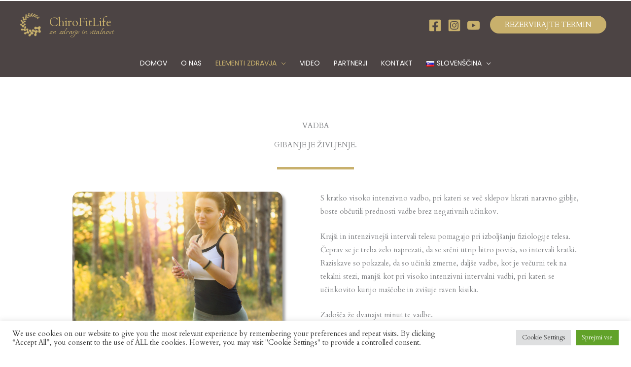

--- FILE ---
content_type: text/css
request_url: https://chirofitlife.si/wp-content/uploads/elementor/css/post-3552.css?ver=1762387513
body_size: 110
content:
.elementor-3552 .elementor-element.elementor-element-9dc5e73{padding:80px 0px 40px 0px;}.elementor-3552 .elementor-element.elementor-element-751eda6{text-align:center;}.elementor-3552 .elementor-element.elementor-element-24473e2{text-align:center;}.elementor-3552 .elementor-element.elementor-element-24473e2 .elementor-heading-title{font-size:15px;}.elementor-3552 .elementor-element.elementor-element-231956f{--divider-border-style:solid;--divider-color:var( --e-global-color-astglobalcolor0 );--divider-border-width:5px;}.elementor-3552 .elementor-element.elementor-element-231956f .elementor-divider-separator{width:14%;margin:0 auto;margin-center:0;}.elementor-3552 .elementor-element.elementor-element-231956f .elementor-divider{text-align:center;padding-block-start:15px;padding-block-end:15px;}.elementor-3552 .elementor-element.elementor-element-e4a7221 img{width:79%;border-radius:15px 15px 15px 15px;box-shadow:5px 5px 5px 0px rgba(0, 0, 0, 0.37);}